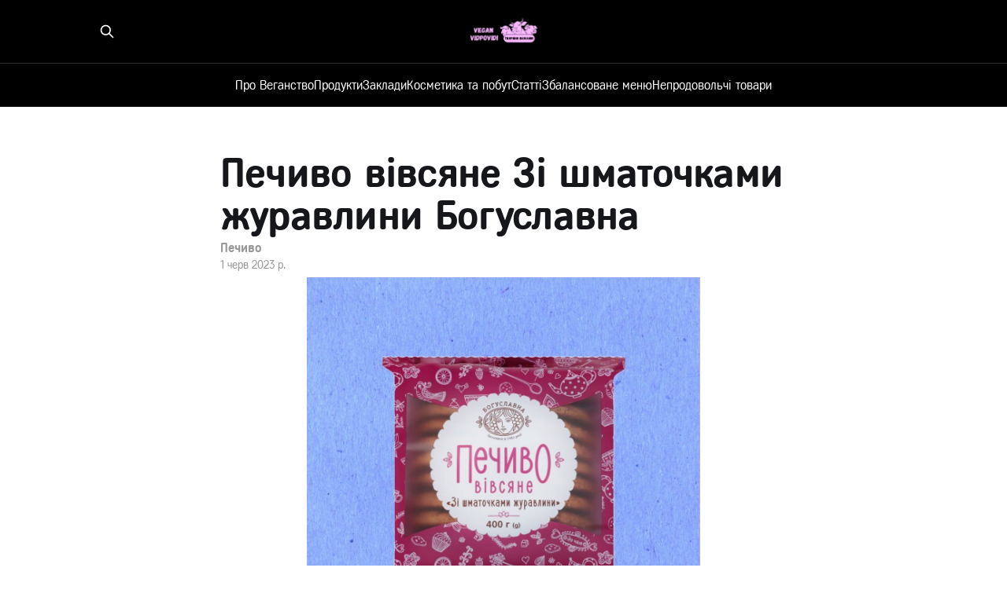

--- FILE ---
content_type: text/html; charset=utf-8
request_url: https://veganvidpovidi.com/piechivo-vivsianie-zi-shmatochkami-zhuravlini-boghuslavna/
body_size: 4692
content:
<!DOCTYPE html>
<html lang="uk">
<head>

    <title>Веган Печиво вівсяне Зі шматочками журавлини Богуславна</title>
    <meta charset="utf-8" />
    <meta http-equiv="X-UA-Compatible" content="IE=edge" />
    <meta name="HandheldFriendly" content="True" />
    <meta name="viewport" content="width=device-width, initial-scale=1.0" />
    
    <link rel="preload" as="style" href="/assets/built/main.css?v=b36e7ead91" />
    <link rel="preload" as="script" href="/assets/built/main.js?v=b36e7ead91" />

    <link rel="stylesheet" type="text/css" href="/assets/built/main.css?v=b36e7ead91" />
    <noscript>
        <style>
            @media (min-width: 992px) {
                body:not(.is-dropdown-loaded) .gh-head-menu .nav > li {
                    opacity: initial;
                }
            }
        </style>
    </noscript>
    <script>
        if (!document.documentElement.classList.contains("infinite-scroll")) {
            document.documentElement.classList.add("infinite-scroll");
        }
    </script>


    <meta name="description" content="Веган Печиво вівсяне Зі шматочками журавлини Богуславна, Веганство в Україні">
    <link rel="icon" href="https://veganvidpovidi.com/content/images/size/w256h256/2023/11/IMG_20230218_122924-removebg-preview.png" type="image/png">
    <link rel="canonical" href="https://veganvidpovidi.com/piechivo-vivsianie-zi-shmatochkami-zhuravlini-boghuslavna/">
    <meta name="referrer" content="no-referrer-when-downgrade">
    
    <meta property="og:site_name" content="Веган Відповіді">
    <meta property="og:type" content="article">
    <meta property="og:title" content="Веган Печиво вівсяне Зі шматочками журавлини Богуславна">
    <meta property="og:description" content="Веган Печиво вівсяне Зі шматочками журавлини Богуславна, Веганство в Україні">
    <meta property="og:url" content="https://veganvidpovidi.com/piechivo-vivsianie-zi-shmatochkami-zhuravlini-boghuslavna/">
    <meta property="og:image" content="https://veganvidpovidi.com/content/images/2023/06/photo_2023-05-27_14-53-16.jpg">
    <meta property="article:published_time" content="2023-06-01T23:01:14.000Z">
    <meta property="article:modified_time" content="2023-06-01T23:01:14.000Z">
    <meta property="article:tag" content="Печиво">
    <meta property="article:tag" content="Солодке">
    <meta property="article:tag" content="Сільпо">
    <meta property="article:tag" content="Ашан">
    <meta property="article:tag" content="Епіцентр">
    <meta property="article:tag" content="Варус">
    <meta property="article:tag" content="Maudau">
    
    <meta property="article:publisher" content="https://www.facebook.com/ghost">
    <meta name="twitter:card" content="summary_large_image">
    <meta name="twitter:title" content="Веган Печиво вівсяне Зі шматочками журавлини Богуславна">
    <meta name="twitter:description" content="Веган Печиво вівсяне Зі шматочками журавлини Богуславна, Веганство в Україні">
    <meta name="twitter:url" content="https://veganvidpovidi.com/piechivo-vivsianie-zi-shmatochkami-zhuravlini-boghuslavna/">
    <meta name="twitter:image" content="https://veganvidpovidi.com/content/images/2023/06/photo_2023-05-27_14-53-16.jpg">
    <meta name="twitter:label1" content="Written by">
    <meta name="twitter:data1" content="VeganVidpovidi">
    <meta name="twitter:label2" content="Filed under">
    <meta name="twitter:data2" content="Печиво, Солодке, Сільпо, Ашан, Епіцентр, Варус, Maudau">
    <meta name="twitter:site" content="@ghost">
    <meta property="og:image:width" content="1080">
    <meta property="og:image:height" content="1080">
    
    <script type="application/ld+json">
{
    "@context": "https://schema.org",
    "@type": "Article",
    "publisher": {
        "@type": "Organization",
        "name": "Веган Відповіді",
        "url": "https://veganvidpovidi.com/",
        "logo": {
            "@type": "ImageObject",
            "url": "https://veganvidpovidi.com/content/images/2025/07/pub_logo.webp"
        }
    },
    "author": {
        "@type": "Person",
        "name": "VeganVidpovidi",
        "url": "https://veganvidpovidi.com/author/vv/",
        "sameAs": []
    },
    "headline": "Веган Печиво вівсяне Зі шматочками журавлини Богуславна",
    "url": "https://veganvidpovidi.com/piechivo-vivsianie-zi-shmatochkami-zhuravlini-boghuslavna/",
    "datePublished": "2023-06-01T23:01:14.000Z",
    "dateModified": "2023-06-01T23:01:14.000Z",
    "image": {
        "@type": "ImageObject",
        "url": "https://veganvidpovidi.com/content/images/2023/06/photo_2023-05-27_14-53-16.jpg",
        "width": 1080,
        "height": 1080
    },
    "keywords": "Печиво, Солодке, Сільпо, Ашан, Епіцентр, Варус, Maudau",
    "description": "Склад: Борошно пшеничне першого сорту, цукор, маргарин (рослинні олії: соняшникова, пальмова та її фракції), жир рослинний (олії соняшникова та соєва, пальмова, в тому числі частково гідрогенізовані, пальмовий олеїн) рафіновані дезодоровані у змінних пропорціях, вода питна, емульгатори: моногліцерид, ефір полігліцерола, лецитин (соя), сіль кухонна, консервант сорбат калію, регулятор кислотності лимонна кислота, ароматизатор «Молоко», барвник бета-каротин), борошно вівсяне 15%, шматочки сушеної ж",
    "mainEntityOfPage": "https://veganvidpovidi.com/piechivo-vivsianie-zi-shmatochkami-zhuravlini-boghuslavna/"
}
    </script>

    <meta name="generator" content="Ghost 5.130">
    <link rel="alternate" type="application/rss+xml" title="Веган Відповіді" href="https://veganvidpovidi.com/rss/">
    
    <script defer src="/assets/vendor/sodo-search.min.js" data-key="fef0f306b549605a3aa9508f0d" data-styles="https://cdn.jsdelivr.net/ghost/sodo-search@~1.8/umd/main.css" data-sodo-search="https://veganvidpovidi.com/" data-locale="uk" crossorigin="anonymous"></script>
    
    <link href="https://veganvidpovidi.com/webmentions/receive/" rel="webmention">
    <script defer src="/public/cards.min.js?v=b36e7ead91"></script><style>:root {--ghost-accent-color: #000000;}</style>
    <link rel="stylesheet" type="text/css" href="/public/cards.min.css?v=b36e7ead91">

</head>
<body class="post-template tag-piechivo tag-solodkie-2 tag-silpo tag-ashan tag-iepitsientr tag-varus tag-maudau tag-hash-import-2023-10-07-23-01 is-head-stacked has-cover">
<div class="viewport">

    <header id="gh-head" class="gh-head outer is-header-hidden">
        <div class="gh-head-inner inner">
            <div class="gh-head-brand">
                <a class="gh-head-logo" href="https://veganvidpovidi.com">
                        <img src="https://veganvidpovidi.com/content/images/2025/07/pub_logo.webp" alt="Веган Відповіді">
                </a>
                <button class="gh-search gh-icon-btn" aria-label="Знайти на сайті" data-ghost-search><svg xmlns="http://www.w3.org/2000/svg" fill="none" viewBox="0 0 24 24" stroke="currentColor" stroke-width="2" width="20" height="20"><path stroke-linecap="round" stroke-linejoin="round" d="M21 21l-6-6m2-5a7 7 0 11-14 0 7 7 0 0114 0z"></path></svg></button>
                <button class="gh-burger"></button>
            </div>

            <nav class="gh-head-menu">
                <ul class="nav">
    <li class="nav-pro-vieghanstvo"><a href="https://veganvidpovidi.com/tag/pro-vieghanstvo/">Про Веганство</a></li>
    <li class="nav-produkti"><a href="https://veganvidpovidi.com/products/">Продукти</a></li>
    <li class="nav-zakladi"><a href="https://veganvidpovidi.com/zakladi/">Заклади</a></li>
    <li class="nav-kosmietika-ta-pobut"><a href="https://veganvidpovidi.com/kosmietika/">Косметика та побут</a></li>
    <li class="nav-statti"><a href="https://veganvidpovidi.com/tag/articles/">Статті</a></li>
    <li class="nav-zbalansovanie-mieniu"><a href="https://veganvidpovidi.com/tag/vegan-menu/">Збалансоване меню</a></li>
    <li class="nav-nieprodovolchi-tovari"><a href="https://veganvidpovidi.com/nieprodovolchi-tovari/">Непродовольчі товари</a></li>
</ul>

            </nav>

            <div class="gh-head-actions">
                    <button class="gh-search gh-icon-btn" aria-label="Знайти на сайті" data-ghost-search><svg xmlns="http://www.w3.org/2000/svg" fill="none" viewBox="0 0 24 24" stroke="currentColor" stroke-width="2" width="20" height="20"><path stroke-linecap="round" stroke-linejoin="round" d="M21 21l-6-6m2-5a7 7 0 11-14 0 7 7 0 0114 0z"></path></svg></button>
            </div>
        </div>
    </header>

    <div class="site-content">
        



<main id="site-main" class="site-main">
<article class="article post tag-piechivo tag-solodkie-2 tag-silpo tag-ashan tag-iepitsientr tag-varus tag-maudau tag-hash-import-2023-10-07-23-01 ">

    <header class="article-header gh-canvas">

        <h1 class="article-title">Печиво вівсяне Зі шматочками журавлини Богуславна</h1>

        <div class="article-tag post-card-tags">
                <span class="post-card-primary-tag">
                    <a href="/tag/piechivo/">Печиво</a>
                </span>
        </div>


        <div class="article-byline">
        <section class="article-byline-content">


            <div class="article-byline-meta">
                <div class="byline-meta-content">
                    <time class="byline-meta-date" datetime="2023-06-01">1 черв 2023 р.</time>
                </div>
            </div>

        </section>
        </div>

            <figure class="article-image">
                <img
                    srcset="/content/images/size/w300/2023/06/photo_2023-05-27_14-53-16.jpg 300w,
                            /content/images/size/w600/2023/06/photo_2023-05-27_14-53-16.jpg 600w,
                            /content/images/size/w1000/2023/06/photo_2023-05-27_14-53-16.jpg 1000w,
                            /content/images/size/w2000/2023/06/photo_2023-05-27_14-53-16.jpg 2000w"
                    sizes="(min-width: 1400px) 1400px, 92vw"
                    src="/content/images/size/w2000/2023/06/photo_2023-05-27_14-53-16.jpg"
                    alt="Печиво вівсяне Зі шматочками журавлини Богуславна"
                />
            </figure>

    </header>

    <section class="gh-content gh-canvas">
        <p>Склад: Борошно пшеничне першого сорту, цукор, маргарин (рослинні олії: соняшникова, пальмова та її фракції), жир рослинний (олії соняшникова та соєва, пальмова, в тому числі частково гідрогенізовані, пальмовий олеїн) рафіновані дезодоровані у змінних пропорціях, вода питна, емульгатори: моногліцерид, ефір полігліцерола, лецитин (соя), сіль кухонна, консервант сорбат калію, регулятор кислотності лимонна кислота, ароматизатор «Молоко», барвник бета-каротин), борошно вівсяне 15%, шматочки сушеної журавлини 10%, повидло яблучне 7.5% (пюре яблучне (яблука свіжі, консерванти: бензоат натрію, лимонна кислота), цукор), вода питна, розпушувач тіста сода харчова, сіль кухонна, ароматизатор «Журавлина».<br><br>Сільпо<br>Ашан<br>Епіцентр<br>Варус<br>Maudau</p>
    </section>


</article>
</main>




            <aside class="read-more-wrap outer">
                <h1 class="read-more-heading">Нещодавні дописи</h1>
                <div class="read-more inner">
                        
<article class="post-card post keep-ratio">
    <div class="post-card-tags">
    </div>

    <a class="post-card-image-link" href="/pastiel-sukha-iekstra-miaka-schmincke-okrim-17-099-d-black/">

        <img class="post-card-image"
            srcset="/content/images/size/w300/2026/01/pastell.webp 300w,
                    /content/images/size/w600/2026/01/pastell.webp 600w,
                    /content/images/size/w1000/2026/01/pastell.webp 1000w,
                    /content/images/size/w2000/2026/01/pastell.webp 2000w"
            sizes="(max-width: 1000px) 400px, 800px"
            src="/content/images/size/w600/2026/01/pastell.webp"
            alt="Пастель суха екстра м&#x27;яка Schmincke (окрім 17 099 D Black)"
            loading="lazy"
        />


    </a>

    <div class="post-card-content">

        <a class="post-card-content-link" href="/pastiel-sukha-iekstra-miaka-schmincke-okrim-17-099-d-black/">
            <header class="post-card-header">
                <h2 class="post-card-title">
                    Пастель суха екстра м&#x27;яка Schmincke (окрім 17 099 D Black)
                </h2>
            </header>
        </a>

        <footer class="post-card-meta">
            <time class="post-card-meta-date" datetime="2026-01-25">25 січ 2026 р.</time>
        </footer>

    </div>

</article>
                        
<article class="post-card post keep-ratio">
    <div class="post-card-tags">
    </div>

    <a class="post-card-image-link" href="/farbi-oliini-mussini-schmincke-okrim-10-780-ivory-black-chorna-slonova-kistka/">

        <img class="post-card-image"
            srcset="/content/images/size/w300/2026/01/mussini.webp 300w,
                    /content/images/size/w600/2026/01/mussini.webp 600w,
                    /content/images/size/w1000/2026/01/mussini.webp 1000w,
                    /content/images/size/w2000/2026/01/mussini.webp 2000w"
            sizes="(max-width: 1000px) 400px, 800px"
            src="/content/images/size/w600/2026/01/mussini.webp"
            alt="Фарби олійні Mussini Schmincke (окрім 10 780 Ivory black/ Чорна слонова кістка)"
            loading="lazy"
        />


    </a>

    <div class="post-card-content">

        <a class="post-card-content-link" href="/farbi-oliini-mussini-schmincke-okrim-10-780-ivory-black-chorna-slonova-kistka/">
            <header class="post-card-header">
                <h2 class="post-card-title">
                    Фарби олійні Mussini Schmincke (окрім 10 780 Ivory black/ Чорна слонова кістка)
                </h2>
            </header>
        </a>

        <footer class="post-card-meta">
            <time class="post-card-meta-date" datetime="2026-01-25">25 січ 2026 р.</time>
        </footer>

    </div>

</article>
                        
<article class="post-card post keep-ratio">
    <div class="post-card-tags">
    </div>

    <a class="post-card-image-link" href="/nabir-akvarielnikh-farb-horadam-naturals-set-mineral/">

        <img class="post-card-image"
            srcset="/content/images/size/w300/2026/01/horadam_naturals.webp 300w,
                    /content/images/size/w600/2026/01/horadam_naturals.webp 600w,
                    /content/images/size/w1000/2026/01/horadam_naturals.webp 1000w,
                    /content/images/size/w2000/2026/01/horadam_naturals.webp 2000w"
            sizes="(max-width: 1000px) 400px, 800px"
            src="/content/images/size/w600/2026/01/horadam_naturals.webp"
            alt="Набір акварельних фарб HORADAM Naturals Set Mineral"
            loading="lazy"
        />


    </a>

    <div class="post-card-content">

        <a class="post-card-content-link" href="/nabir-akvarielnikh-farb-horadam-naturals-set-mineral/">
            <header class="post-card-header">
                <h2 class="post-card-title">
                    Набір акварельних фарб HORADAM Naturals Set Mineral
                </h2>
            </header>
        </a>

        <footer class="post-card-meta">
            <time class="post-card-meta-date" datetime="2026-01-25">25 січ 2026 р.</time>
        </footer>

    </div>

</article>
                </div>
            </aside>



    </div>

    <footer class="site-footer outer">
        <div class="inner">
            <section class="copyright"><a href="https://veganvidpovidi.com">Веган Відповіді</a> &copy; 2026</section>
            <nav class="site-footer-nav">
                <ul class="nav">
    <li class="nav-telegram"><a href="https://t.me/veganvidpovidi">Telegram</a></li>
    <li class="nav-instagram"><a href="https://instagram.com/vegan.vidpovidi">Instagram</a></li>
    <li class="nav-facebook"><a href="https://www.facebook.com/vegan.vidpovidi/">Facebook</a></li>
</ul>

            </nav>
            <div class="gh-powered-by"><a href="https://ghost.org/" target="_blank" rel="noopener">Powered by Ghost</a></div>
        </div>
    </footer>

</div>

    <div class="pswp" tabindex="-1" role="dialog" aria-hidden="true">
    <div class="pswp__bg"></div>

    <div class="pswp__scroll-wrap">
        <div class="pswp__container">
            <div class="pswp__item"></div>
            <div class="pswp__item"></div>
            <div class="pswp__item"></div>
        </div>

        <div class="pswp__ui pswp__ui--hidden">
            <div class="pswp__top-bar">
                <div class="pswp__counter"></div>

                <button class="pswp__button pswp__button--close" title="Закрити (Esc)"></button>
                <button class="pswp__button pswp__button--share" title="Поширити"></button>
                <button class="pswp__button pswp__button--fs" title="Повноекранний режим"></button>
                <button class="pswp__button pswp__button--zoom" title="Збільшити/зменшити"></button>

                <div class="pswp__preloader">
                    <div class="pswp__preloader__icn">
                        <div class="pswp__preloader__cut">
                            <div class="pswp__preloader__donut"></div>
                        </div>
                    </div>
                </div>
            </div>

            <div class="pswp__share-modal pswp__share-modal--hidden pswp__single-tap">
                <div class="pswp__share-tooltip"></div>
            </div>

            <button class="pswp__button pswp__button--arrow--left" title="Назад (стрілка вліво)"></button>
            <button class="pswp__button pswp__button--arrow--right" title="Вперед (стрілка вправо)"></button>

            <div class="pswp__caption">
                <div class="pswp__caption__center"></div>
            </div>
        </div>
    </div>
</div>

<script src="/assets/vendor/jquery-3.5.1.min.js"></script>
<script src="/assets/built/main.js?v=b36e7ead91"></script>
<script>
$(document).ready(function () {
    // Mobile Menu Trigger
    $('.gh-burger').click(function () {
        $('body').toggleClass('gh-head-open');
    });
    // FitVids - Makes video embeds responsive
    $(".gh-content").fitVids();
});
</script>



</body>
</html>
